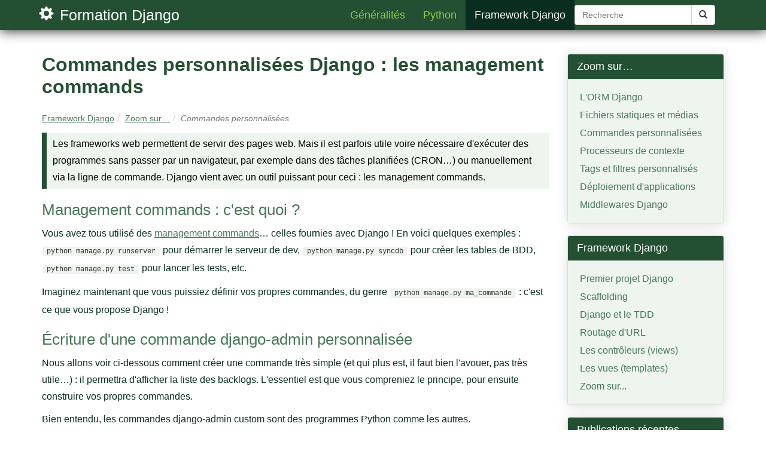

--- FILE ---
content_type: text/html
request_url: https://www.formation-django.fr/framework-django/zoom-sur/commandes-management.html
body_size: 3985
content:
<!DOCTYPE html>
<html><head><title>Commandes personnalisées Django : les management commands</title><meta name="description" content="Les frameworks web permettent de servir des pages web. Mais il est parfois utile voire nécessaire d&#39;exécuter des programmes sans passer par un navigateur, par exemple dans des tâches planifiées (CRON…) ou manuellement via la ligne de commande. Django vient avec un outil puissant pour ceci : les management commands." /><meta name="keywords" content="django management, commandes personnalisées, django ligne de commande, django cron, tâche planifiée django, django mgmt" /><meta property="og:type" content="article" /><meta property="og:title" content="Commandes personnalisées Django : les management commands" /><meta property="og:url" content="http://www.formation-django.fr/framework-django/zoom-sur/commandes-management.html" /><meta property="og:site_name" content="Formation Django" /><meta property="og:description" content="Les frameworks web permettent de servir des pages web. Mais il est parfois utile voire nécessaire d&#39;exécuter des programmes sans passer par un navigateur, par exemple dans des tâches planifiées (CRON…) ou manuellement via la ligne de commande. Django vient avec un outil puissant pour ceci : les management commands." /><meta property="og:image" content="" /><link href="//maxcdn.bootstrapcdn.com/bootstrap/3.2.0/css/bootstrap.min.css" rel="stylesheet"><!--[if lt IE 9]><script src="https://oss.maxcdn.com/libs/html5shiv/3.7.0/html5shiv.js"></script><script src="https://oss.maxcdn.com/libs/respond.js/1.4.2/respond.min.js"></script><![endif]--><link rel="stylesheet" href="/static/CACHE/css/78ab9fa9f60c.css" type="text/css" /><link rel="stylesheet" href="/static/CACHE/css/7e09c2e8d3ec.css" type="text/css" /><meta name="robots" content="all, index, follow" /><link rel="alternate" type="application/rss+xml" title="Flux RSS" href="/feed.rss" /><link href='http://fonts.googleapis.com/css?family=Ubuntu:500|Open+Sans:300|700' rel='stylesheet' type='text/css'><meta charset="utf-8"><meta http-equiv="X-UA-Compatible" content="IE=edge"><meta name="viewport" content="width=device-width, initial-scale=1.0"></head><body data-pid="51,0"><div class="container"><div class="header"><div class="navbar navbar-default navbar-fixed-top" role="navigation"><div class="container"><div class="navbar-header"><button type="button" class="navbar-toggle" data-toggle="collapse" data-target=".navbar-collapse"><span class="icon-bar"></span><span class="icon-bar"></span><span class="icon-bar"></span></button><a class="navbar-brand" href="/"><span class="glyphicon glyphicon-cog"></span>Formation Django</a></div><div class="navbar-collapse collapse"><form class="navbar-form navbar-right searchform" role="search"><div class="input-group"><input type="text" class="form-control" placeholder="Recherche" id="search-field" autocomplete="off"><span class="input-group-btn"><button data-action="search" data-index="/static/js/search_index.json" type="submit" class="btn btn-default" onClick="_gaq.push(['_trackEvent', 'CMS', 'Recherche', document.getElementById('search-field').value]);"><span class="glyphicon glyphicon-search searchbutton"></span></button></span></div></form><ul class="nav navbar-nav navbar-right"><li><a href="/generalites/">Généralités</a></li><li><a href="/python/">Python</a></li><li class="active"><a href="/framework-django/">Framework Django</a></li></ul></div></div></div></div><div class="row page"><div class="col-lg-9"><article class="content"><header><h1>Commandes personnalisées Django : les management commands</h1><nav><ul class="breadcrumb"><li itemscope itemtype="http://data-vocabulary.org/Breadcrumb"><a href="/framework-django/" itemprop="url"><span itemprop="title">Framework Django</span></a></li><li itemscope itemtype="http://data-vocabulary.org/Breadcrumb"><a href="/framework-django/zoom-sur/" itemprop="url"><span itemprop="title">Zoom sur…</span></a></li><li class="active"><em>Commandes personnalisées</em></li></ul></nav><section class="well summary"><div>Les frameworks web permettent de servir des pages web. Mais il est parfois utile voire nécessaire d'exécuter des programmes sans passer par un navigateur, par exemple dans des <strong>tâches planifiées</strong> (CRON…) ou manuellement via la <strong>ligne de commande</strong>. Django vient avec un outil puissant pour ceci : les <strong>management commands</strong>.</div></section></header><h2>Management commands : c'est quoi ?</h2><p>Vous avez tous utilisé des <a href="https://docs.djangoproject.com/en/1.6/howto/custom-management-commands/">management commands</a>… celles fournies avec Django ! En voici quelques exemples : <code>python manage.py runserver</code> pour démarrer le serveur de dev, <code>python manage.py syncdb</code> pour créer les tables de BDD, <code>python manage.py test</code> pour lancer les tests, etc.</p><p>Imaginez maintenant que vous puissiez définir vos propres commandes, du genre <code>python manage.py ma_commande</code> : c'est ce que vous propose Django !</p><h2>Écriture d'une commande django-admin personnalisée</h2><p>Nous allons voir ci-dessous comment créer une commande très simple (et qui plus est, il faut bien l'avouer, pas très utile…) : il permettra d'afficher la liste des backlogs. L'essentiel est que vous compreniez le principe, pour ensuite construire vos propres commandes.</p><p>Bien entendu, les commandes django-admin custom sont des programmes Python comme les autres.</p><h3>Où stocker les scripts ?</h3><p>Les commandes personnalisées sont stockées dans un module nommé <code>management/commands</code>, situé dans le répertoire d'une application.</p><p>Dans le répertoire de notre application chistera, créons donc une telle arborescence (sans oublier d'ajouter les fichiers __init__.py) :</p><pre><code data-language="shell">miage_scrum
|--- manage.py
|--- miage_scrum/
|--- chistera
|    |--- __init__.py
|    |--- models.py
|    |--- views.py
|    |--- tests.py
|    |--- management
|    |    |--- __init__.py
|    |    |--- commands
|    |    |    |--- __init__.py
|    |    |    |--- backlogs_list.py
</code></pre><h3>Écriture de la commande à proprement parler</h3><p>OK, notre arborescence est prête. Nous allons à présent éditer le fichier <code>backlogs_list.py</code> :</p><strong><span class="glyphicon glyphicon-pencil"></span> chistera/management/commands/backlog_list.py</strong><pre><code data-language="python">from django.core.management.base import BaseCommand

class Command(BaseCommand):
    args = '&lt;team_id&gt;'
    help = 'Affiche la liste des backlogs'

    def handle(self, *args, **options):
        self.stdout.write('Coucou !')</code></pre><p>Comme vous le constatez, l'implémentation d'une commande personnalisée est très simple : il suffit de déclarer une classe <code>Command</code> qui hérite de la classe Django <code>BaseCommand</code>, comportant une méthode <code>handle()</code> implémente le code de la commande à proprement parler. Dans cette première version, notre commande affichera simplement « Coucou ! » à l'écran.</p><p>Remarquez les attributs <code>args</code> et <code>help</code> de la classe, qui permettent de spécifier des chaînes d'aide pour notre commande (cf. ci-dessous).</p><strong><span class="glyphicon glyphicon-pencil"></span> Terminal</strong><pre><code data-language="shell">$ cd miage_scrum

$ python manage.py
Usage: manage.py subcommand [options] [args]
...
[chistera]
    backlogs_list

$ python manage.py backlogs_list --help
Usage: manage.py backlogs_list [options] &lt;team_id&gt;
Affiche la liste des backlogs

$ python manage.py backlogs_list
Coucou !</code></pre><h3>Notre commande complète</h3><p>Complétons notre commande pour qu'elle réalise l'action attendue : afficher la liste des backlogs. Il sera possible de passer un argument à notre commande : l'identifiant de l'objet <code>Team</code> si l'on souhaite n'afficher que les backlogs d'une équipe particulière.</p><strong><span class="glyphicon glyphicon-pencil"></span> chistera/management/commands/backlog_list.py</strong><pre><code data-language="python">from django.core.management.base import BaseCommand

from chistera.models import ProductBacklog

class Command(BaseCommand):
    args = '&lt;team_id&gt;'
    help = 'Affiche la liste des backlogs'

    def handle(self, *args, **options):
        try:
            team_id = int(args[0])
            backlogs = ProductBacklog.objects.filter(team__id=team_id)
        except:
            backlogs = ProductBacklog.objects.all()

        for backlog in backlogs:
            self.stdout.write(backlog.name)</code></pre><strong><span class="glyphicon glyphicon-pencil"></span> Terminal</strong><pre><code data-language="shell">$ python manage.py backlogs_list
Front office
Back office
$ python manage.py backlogs_list 2
Back office</code></pre><ul class="pager"><li class="previous"><a href="/framework-django/zoom-sur/fichiers-statiques-medias.html">&larr; Fichiers statiques et médias</a></li><li class="next"><a href="/framework-django/zoom-sur/context-processor.html">Processeurs de contexte &rarr;</a></li></ul></article></div><div class="col-lg-3"><nav class="page-menu"><div class="panel panel-default"><div class="panel-heading"><h3>Zoom sur…</h3></div><div class="panel-body"><ul class="nav nav-list"><li><a href="/framework-django/zoom-sur/orm-django.html">L&#39;ORM Django</a></li><li><a href="/framework-django/zoom-sur/fichiers-statiques-medias.html">Fichiers statiques et médias</a></li><li class="active"><a href="/framework-django/zoom-sur/commandes-management.html">Commandes personnalisées</a></li><li><a href="/framework-django/zoom-sur/context-processor.html">Processeurs de contexte</a></li><li><a href="/framework-django/zoom-sur/templates-tags-filtres.html">Tags et filtres personnalisés</a></li><li><a href="/framework-django/zoom-sur/deploiement-application-django.html">Déploiement d&#39;applications</a></li><li><a href="/framework-django/zoom-sur/middlewares-django.html">Middlewares Django</a></li></ul></div></div></section><section><div class="panel panel-default"><div class="panel-heading"><h3>Framework Django</h3></div><div class="panel-body"><ul class="nav nav-list"><li><a href="/framework-django/premier-projet/">Premier projet Django</a></li><li><a href="/framework-django/scaffolding/">Scaffolding</a></li><li><a href="/framework-django/testing/">Django et le TDD</a></li><li><a href="/framework-django/routage-url/">Routage d&#39;URL</a></li><li><a href="/framework-django/controleurs-views/">Les contrôleurs (views)</a></li><li><a href="/framework-django/vues-templates/">Les vues (templates)</a></li><li><a href="/framework-django/zoom-sur/">Zoom sur...</a></li></ul></div></div></section><section><div class="panel panel-default"><div class="panel-heading"><h3>Publications récentes</h3></div><div class="panel-body"><ul class="nav nav-list"><li><a href="/framework-django/zoom-sur/templates-tags-filtres.html"><span>Templates Django : tags et filtres personnalisés</span></a></li><li><a href="/framework-django/zoom-sur/deploiement-application-django.html"><span>Déploiement d&#39;applications Django : exemple sur serveur Linux/Apache</span></a></li><li><a href="/framework-django/zoom-sur/commandes-management.html"><span>Commandes personnalisées Django : les management commands</span></a></li><li><a href="/framework-django/zoom-sur/middlewares-django.html"><span>Middlewares Django : comment créer son propre middleware</span></a></li><li><a href="/framework-django/zoom-sur/context-processor.html"><span>Context processor Django : ajouter automatiquement des variables aux contextes des templates</span></a></li></ul></div></div></section></nav><div class="page-menu"></div></div></div><footer><hr /><ul class="nav nav-pills"><li><a href="/plan-sitemap.html">Plan du site</a></li><li><a href="/tags/">Tags</a></li><li><a href="/contact.html">Page de contact</a></li><li><a href="/feed.rss">Flux RSS</a></li></ul></footer></div><script src="http://ajax.googleapis.com/ajax/libs/jquery/1.9.1/jquery.min.js"></script><script src="//netdna.bootstrapcdn.com/bootstrap/3.2.0/js/bootstrap.min.js"></script><script type="text/javascript" src="/static/CACHE/js/6250209f72a7.js"></script><script>$(function () {$('.carousel').carousel({'interval': 3000});});</script><script type="text/javascript" src="/static/CACHE/js/c0fe0bd1bda0.js"></script><script type="text/javascript">var _gaq = _gaq || [];_gaq.push(['_setAccount', 'UA-11708288-12']);_gaq.push(['_trackPageview']);(function() {var ga = document.createElement('script'); ga.type = 'text/javascript'; ga.async = true; ga.src = ('https:' == document.location.protocol ? 'https://ssl' : 'http://www') + '.google-analytics.com/ga.js'; var s = document.getElementsByTagName('script')[0]; s.parentNode.insertBefore(ga, s);})();</script></body>
</html>

--- FILE ---
content_type: text/css
request_url: https://www.formation-django.fr/static/CACHE/css/78ab9fa9f60c.css
body_size: 908
content:
@media only screen and (max-width:800px){.navbar-default a.navbar-brand{font:20px 'Ubuntu',sans-serif}}@media only screen and (min-width:801px){.navbar-default a.navbar-brand{font:25px 'Ubuntu',sans-serif}}body{font:16px 'Open Sans',sans-serif;color:#092e20}.navbar-default{background-color:#234f32;border-bottom:#092e20;-webkit-box-shadow:0 2px 20px #333;box-shadow:0 2px 20px #333}.navbar-default a.navbar-brand,.navbar-default a.navbar-brand:hover{color:#fff;padding:10px}.navbar-default a.navbar-brand .glyphicon{margin-right:10px}.navbar-default .navbar-collapse,.navbar-default .navbar-form{border:0}.header .navbar .navbar-nav>li>a{font-size:1.1em;color:#92cc47}.navbar-default .navbar-nav>li>a:hover{background-color:#092e20;color:#fff}.navbar-default .navbar-nav>li.active>a,.navbar-default .navbar-nav>li.active>a:hover{background-color:#092e20;color:#fff}a{color:#487858}a:hover{color:#92cc47}.page{padding-top:70px}.content strong,.content table thead tr th{font-family:'Ubuntu',sans-serif;font-weight:500}.content h1{font:32px 'Ubuntu',sans-serif;color:#234f32;font-weight:700;margin-bottom:20px}.content h2{font:26px 'Ubuntu',sans-serif;color:#487858;font-weight:lighter}.content h3{font:20px 'Ubuntu',sans-serif;color:#7b9a7a;font-weight:lighter}.content h3.serp-result-title{margin-bottom:0}.content h4{font:16px 'Ubuntu',sans-serif;color:#7b9a7a;font-weight:lighter}.content a:not(.btn){text-decoration:underline}.content a:hover:not(.btn){color:#000}.content{line-height:28px}.content .label-keyword a,.content .label-keyword a:hover{color:#fff;text-decoration:none}figcaption{font-style:italic;font-weight:bold}.page-menu{padding-top:20px}.page-menu .panel{-webkit-box-shadow:0 2px 20px #ddd;box-shadow:0 2px 20px #ddd}.page-menu .panel-heading{background-color:#234f32}.page-menu h3{font:18px 'Ubuntu',sans-serif;margin:0;padding:0;color:#fff}.page-menu .panel-body{background-color:#eef5ee}.page-menu .nav-list li a{padding:2px 5px;font-size:16px;font-weight:200;line-height:26px}.page-menu .nav-list li a:hover{color:#fff;background-color:#92cc47}.page-menu img.page-thumb{width:50px;height:50px;margin-right:10px}.breadcrumb{background:transparent;margin:0;padding:0 0 10px 0;font-size:14px;font-weight:200;color:#888}.well{padding:5px 5px 5px 10px;color:#000;background-color:#eef5ee;border:0;border-left:8px solid #234f32;border-radius:0;-webkit-border-radius:0;-moz-border-radius:0;-webkit-box-shadow:none;box-shadow:none}.illustration.pull-left{margin-right:10px}.illustration.pull-right{margin-left:10px}.illustration .legende{font-size:.8em;color:#aaa;font-style:italic;margin-top:-10px}.map-directions-well h4{margin-top:0}.map-directions-well #map-directions{font-size:12px;clear:both}footer{margin-bottom:20px}.btn-primary{background-color:#487858;border-color:#092e20;color:#fff}.btn-primary:hover{background-color:#598969;border-color:#1a3f31}form label{font-weight:lighter}#serp .page{padding-top:10px}.ktest .question .statement{font-weight:bold;font:20px 'Ubuntu',sans-serif;color:#7b9a7a;margin-bottom:10px}.ktest .well{padding:15px}.ktest div.question-number{float:right;font-size:12px;margin:0;color:#487858}

--- FILE ---
content_type: text/css
request_url: https://www.formation-django.fr/static/CACHE/css/7e09c2e8d3ec.css
body_size: 383
content:
pre{border:1px solid #ccc;word-wrap:break-word;padding:6px 10px;line-height:19px;margin-bottom:20px}code{border:1px solid #eaeaea;margin:0 2px;padding:0 5px;font-size:12px}pre code{border:0;padding:0;margin:0;-moz-border-radius:0;-webkit-border-radius:0;border-radius:0}pre,code{font-family:Consolas,'Liberation Mono',Courier,monospace;color:#333;background:#eef5ee;-moz-border-radius:3px;-webkit-border-radius:3px;border-radius:3px}pre,pre code{font-size:13px}pre .comment{color:#998}pre .support{color:#0086b3}pre .tag,pre .tag-name{color:navy}pre .keyword,pre .css-property,pre .vendor-prefix,pre .sass,pre .class,pre .id,pre .css-value,pre .entity.function,pre .storage.function{font-weight:bold}pre .css-property,pre .css-value,pre .vendor-prefix,pre .support.namespace{color:#333}pre .constant.numeric,pre .keyword.unit,pre .hex-color{font-weight:normal;color:#099}pre .entity.class{color:#458}pre .entity.id,pre .entity.function{color:#900}pre .attribute,pre .variable{color:teal}pre .string,pre .support.value{font-weight:normal;color:#d14}pre .regexp{color:#009926}

--- FILE ---
content_type: application/javascript
request_url: https://www.formation-django.fr/static/CACHE/js/c0fe0bd1bda0.js
body_size: 5746
content:
window.Rainbow=function(){function G(e){var d,j=e.getAttribute&&e.getAttribute("data-language")||0;if(!j){e=e.attributes;for(d=0;d<e.length;++d){if("data-language"===e[d].nodeName){return e[d].nodeValue}}}return j}function F(e){var d=G(e)||G(e.parentNode);if(!d){var j=/\blang(?:uage)?-(\w+)/;(e=e.className.match(j)||e.parentNode.className.match(j))&&(d=e[1])}return d}function u(e,d){for(var j in O[P]){j=parseInt(j,10);if(e==j&&d==O[P][j]?0:e<=j&&d>=O[P][j]){delete O[P][j],delete N[P][j]}if(e>=j&&e<O[P][j]||d>j&&d<O[P][j]){return !0}}return !1}function E(e,d){return'<span class="'+e.replace(/\./g," ")+(M?" "+M:"")+'">'+d+"</span>"}function i(t,s,r,o){var q=t.exec(r);if(q){++h;!s.name&&"string"==typeof s.matches[0]&&(s.name=s.matches[0],delete s.matches[0]);var j=q[0],n=q.index,v=q[0].length+n,p=function(){function l(){i(t,s,r,o)}h%100>0?l():setTimeout(l,0)};if(u(n,v)){p()}else{var d=g(s.matches),e=function(l,B,x){if(l>=B.length){x(j)}else{var A=q[B[l]];if(A){var z=s.matches[B[l]],w=z.language,y=z.name&&z.matches?z.matches:z,m=function(C,S,R){var D;D=0;var Q;for(Q=1;Q<B[l];++Q){q[Q]&&(D=D+q[Q].length)}S=R?E(R,S):S;j=j.substr(0,D)+j.substr(D).replace(C,S);e(++l,B,x)};w?K(A,w,function(C){m(A,C)}):typeof z==="string"?m(A,A,z):f(A,y.length?y:[y],function(C){m(A,C,z.matches?z.name:0)})}else{e(++l,B,x)}}};e(0,d,function(l){s.name&&(l=E(s.name,l));if(!N[P]){N[P]={};O[P]={}}N[P][n]={replace:q[0],"with":l};O[P][n]=v;p()})}}else{o()}}function g(e){var d=[],j;for(j in e){e.hasOwnProperty(j)&&d.push(j)}return d.sort(function(m,l){return l-m})}function f(e,d,l){function j(m,n){n<m.length?i(m[n].pattern,m[n],e,function(){j(m,++n)}):k(e,function(o){delete N[P];delete O[P];--P;l(o)})}++P;j(d,0)}function k(e,d){function l(o,m,p,r){if(p<m.length){++c;var q=m[p],n=N[P][q],o=o.substr(0,q)+o.substr(q).replace(n.replace,n["with"]),q=function(){l(o,m,++p,r)};0<c%250?q():setTimeout(q,0)}else{r(o)}}var j=g(N[P]);l(e,j,0,d)}function K(j,e,n){var m=L[e]||[],l=L[b]||[],e=a[e]?m:m.concat(l);f(j.replace(/</g,"&lt;").replace(/>/g,"&gt;").replace(/&(?![\w\#]+;)/g,"&amp;"),e,n)}function J(j,e,n){if(e<j.length){var m=j[e],l=F(m);return !(-1<(" "+m.className+" ").indexOf(" rainbow "))&&l?(l=l.toLowerCase(),m.className+=m.className?" rainbow":"rainbow",K(m.innerHTML,l,function(d){m.innerHTML=d;N={};O={};H&&H(m,l);setTimeout(function(){J(j,++e,n)},0)})):J(j,++e,n)}n&&n()}function I(l,j){var l=l&&"function"==typeof l.getElementsByTagName?l:document,p=l.getElementsByTagName("pre"),o=l.getElementsByTagName("code"),m,n=[];for(m=0;m<o.length;++m){n.push(o[m])}for(m=0;m<p.length;++m){p[m].getElementsByTagName("code").length||n.push(p[m])}J(n,0,j)}var N={},O={},L={},a={},P=0,b=0,h=0,c=0,M,H;return{extend:function(e,d,j){1==arguments.length&&(d=e,e=b);a[e]=j;L[e]=d.concat(L[e]||[])},b:function(d){H=d},a:function(d){M=d},color:function(e,d,j){if("string"==typeof e){return K(e,d,j)}if("function"==typeof e){return I(0,e)}I(e,d)}}}();document.addEventListener?document.addEventListener("DOMContentLoaded",Rainbow.color,!1):window.attachEvent("onload",Rainbow.color);Rainbow.onHighlight=Rainbow.b;Rainbow.addClass=Rainbow.a;
Rainbow.extend([{matches:{1:[{name:"keyword.operator",pattern:/\=|\+/g},{name:"keyword.dot",pattern:/\./g}],2:{name:"string",matches:{name:"constant.character.escape",pattern:/\\('|"){1}/g}}},pattern:/(\(|\s|\[|\=|:|\+|\.)(('|")([^\\\1]|\\.)*?(\3))/gm},{name:"comment",pattern:/\/\*[\s\S]*?\*\/|(\/\/|\#)[\s\S]*?$/gm},{name:"constant.numeric",pattern:/\b(\d+(\.\d+)?(e(\+|\-)?\d+)?(f|d)?|0x[\da-f]+)\b/gi},{matches:{1:"keyword"},pattern:/\b(and|array|as|b(ool(ean)?|reak)|c(ase|atch|har|lass|on(st|tinue))|d(ef|elete|o(uble)?)|e(cho|lse(if)?|xit|xtends|xcept)|f(inally|loat|or(each)?|unction)|global|if|import|int(eger)?|long|new|object|or|pr(int|ivate|otected)|public|return|self|st(ring|ruct|atic)|switch|th(en|is|row)|try|(un)?signed|var|void|while)(?=\(|\b)/gi},{name:"constant.language",pattern:/true|false|null/g},{name:"keyword.operator",pattern:/\+|\!|\-|&(gt|lt|amp);|\||\*|\=/g},{matches:{1:"function.call"},pattern:/(\w+?)(?=\()/g},{matches:{1:"storage.function",2:"entity.name.function"},pattern:/(function)\s(.*?)(?=\()/g}]);
Rainbow.extend("python",[{name:"variable.self",pattern:/self/g},{name:"constant.language",pattern:/None|True|False|NotImplemented|\.\.\./g},{name:"support.object",pattern:/object/g},{name:"support.function.python",pattern:/\b(bs|divmod|input|open|staticmethod|all|enumerate|int|ord|str|any|eval|isinstance|pow|sum|basestring|execfile|issubclass|print|super|bin|file|iter|property|tuple|bool|filter|len|range|type|bytearray|float|list|raw_input|unichr|callable|format|locals|reduce|unicode|chr|frozenset|long|reload|vars|classmethod|getattr|map|repr|xrange|cmp|globals|max|reversed|zip|compile|hasattr|memoryview|round|__import__|complex|hash|min|set|apply|delattr|help|next|setattr|buffer|dict|hex|object|slice|coerce|dir|id|oct|sorted|intern)(?=\()/g},{matches:{1:"keyword"},pattern:/\b(pass|lambda|with|is|not|in|from|elif|raise|del)(?=\(|\b)/g},{matches:{1:"storage.class",2:"entity.name.class",3:"entity.other.inherited-class"},pattern:/(class)\s+(\w+)\((\w+?)\)/g},{matches:{1:"storage.function",2:"support.magic"},pattern:/(def)\s+(__\w+)(?=\()/g},{name:"support.magic",pattern:/__(name)__/g},{matches:{1:"keyword.control",2:"support.exception.type"},pattern:/(except) (\w+):/g},{matches:{1:"storage.function",2:"entity.name.function"},pattern:/(def)\s+(\w+)(?=\()/g},{name:"entity.name.function.decorator",pattern:/@([\w\.]+)/g},{name:"comment.docstring",pattern:/('{3}|"{3})[\s\S]*?\1/gm}]);
Rainbow.extend("php",[{name:"support",pattern:/\becho\b/g},{matches:{1:"variable.dollar-sign",2:"variable"},pattern:/(\$)(\w+)\b/g},{name:"constant.language",pattern:/true|false|null/ig},{name:"constant",pattern:/\b[A-Z0-9_]{2,}\b/g},{name:"keyword.dot",pattern:/\./g},{name:"keyword",pattern:/\b(die|end(for(each)?|switch|if)|case|require(_once)?|include(_once)?)(?=\(|\b)/g},{matches:{1:"keyword",2:{name:"support.class",pattern:/\w+/g}},pattern:/(instanceof)\s([^\$].*?)(\)|;)/g},{matches:{1:"support.function"},pattern:/\b(array(_key_exists|_merge|_keys|_shift)?|isset|count|empty|unset|printf|is_(array|string|numeric|object)|sprintf|each|date|time|substr|pos|str(len|pos|tolower|_replace|totime)?|ord|trim|in_array|implode|end|preg_match|explode|fmod|define|link|list|get_class|serialize|file|sort|mail|dir|idate|log|intval|header|chr|function_exists|dirname|preg_replace|file_exists)(?=\()/g},{name:"variable.language.php-tag",pattern:/(&lt;\?(php)?|\?&gt;)/g},{matches:{1:"keyword.namespace",2:{name:"support.namespace",pattern:/\w+/g}},pattern:/\b(namespace|use)\s(.*?);/g},{matches:{1:"storage.modifier",2:"storage.class",3:"entity.name.class",4:"storage.modifier.extends",5:"entity.other.inherited-class",6:"storage.modifier.extends",7:"entity.other.inherited-class"},pattern:/\b(abstract|final)?\s?(class|interface|trait)\s(\w+)(\sextends\s)?([\w\\]*)?(\simplements\s)?([\w\\]*)?\s?\{?(\n|\})/g},{name:"keyword.static",pattern:/self::|static::/g},{matches:{1:"storage.function",2:"support.magic"},pattern:/(function)\s(__.*?)(?=\()/g},{matches:{1:"keyword.new",2:{name:"support.class",pattern:/\w+/g}},pattern:/\b(new)\s([^\$].*?)(?=\)|\(|;)/g},{matches:{1:{name:"support.class",pattern:/\w+/g},2:"keyword.static"},pattern:/([\w\\]*?)(::)(?=\b|\$)/g},{matches:{2:{name:"support.class",pattern:/\w+/g}},pattern:/(\(|,\s?)([\w\\]*?)(?=\s\$)/g}]);
Rainbow.extend("shell",[{name:"shell",matches:{1:{language:"shell"}},pattern:/\$\(([\s\S]*?)\)/gm},{matches:{2:"string"},pattern:/(\(|\s|\[|\=)(('|")[\s\S]*?(\3))/gm},{name:"keyword.operator",pattern:/&lt;|&gt;|&amp;/g},{name:"comment",pattern:/\#[\s\S]*?$/gm},{name:"storage.function",pattern:/(.+?)(?=\(\)\s{0,}\{)/g},{name:"support.command",pattern:/\b(echo|rm|ls|(mk|rm)dir|cd|find|cp|exit|pwd|exec|trap|source|shift|unset)/g},{matches:{1:"keyword"},pattern:/\b(break|case|continue|do|done|elif|else|esac|eval|export|fi|for|function|if|in|local|return|set|then|unset|until|while)(?=\(|\b)/g}],true);
/*!
 * jquery-ktest v1.3
 */
(function(f){var h=function(i){return i.charAt(0).toUpperCase()+i.slice(1)};var e=function(){var i={start_test:"start test",question:"question",nbr_questions:"number of questions",difficulty:"difficulty",simple:"simple",medium:"medium",hard:"hard",estimated_time:"estimated time",minute:"minute",validate:"validate",continue_next:"continue",correct_answer:"correct answer",you_made:"you made",mistake:"mistake",test_is_finished:"this test is finished, you did it in",less_than_a:"less than a",you_correctly_answered:"you correctly answered",on:"on",something_like:"something like",review_all:"review all questions",html_failed_comment:"<p><strong>You failed this test.</strong></p><p>But don't worry, reading our advices should allow you to make significant progress.</p><p>Good luck !</p>",html_can_do_better_comment:"<p><strong>You are average on this test.</strong></p><p>Reading our advices should allow you to make get better.</p><p>Good luck !</p>",html_good_job_comment:"<p><strong>Good job on this test!</strong></p><p>Feel free to try out our other tests.</p>"};if(typeof f.fn.ktest.labels!="undefined"){f.each(f.fn.ktest.labels,function(k,j){i[k]=j})}f.fn.ktest.labels=i};var g=function(k){var i=k.find(".question"),l=i.length,j=new Date();k.find(".notice").hide();i.hide();f.each(i,function(o,n){var m=f(n);m.data("index",parseInt(o+1));if(o<l-1){m.data("next-question",i[o+1])}});k.data("begin-time",j);d(f(i[0]))};var d=function(i){var k=i.closest(".ktest"),n=i.find("ul.answers"),l=n.find("li"),j=i.closest(".ktest").find(".question"),m=f("<form />");j.hide();i.prepend('<div class="question-number">Question '+i.data("index")+"/"+k.data("nbr-questions")+"</div>");n.hide();i.append(m);i.addClass("well");f.each(l,function(o,p){var s=f(p),r=s.html(),q=s.data("correct")===true?true:false;m.append('<div><label><input data-correct="'+q+'" class="answer" type="checkbox" /> '+r+"</label></div>")});i.append('<a data-action="ktest-validate-answer" href="#" class="btn btn-primary">'+h(f.fn.ktest.labels.validate)+"</a>");i.show();f(document).scrollTop(i.offset().top)};var b=function(i,p){var k=i.closest(".ktest"),n=i.find("form").find(".answer"),m=i.find(".infos"),o=i.find('a[data-action="ktest-validate-answer"]'),j=0,l=k.data("nbr-correct-answers");f.each(n,function(q,s){var t=f(s),r=t.data("correct");if((f(s).prop("checked")&&r==true)||(!f(s).prop("checked")&&r==false)){t.closest("label").addClass("text-success")}else{t.closest("label").addClass("text-danger");j++}});o.hide();if(j>0){i.append('<p class="alert alert-danger">'+h(f.fn.ktest.labels.you_made)+" "+j+" "+f.fn.ktest.labels.mistake+(j>1?"s":"")+" !</p>")}else{i.append('<p class="alert alert-success">'+h(f.fn.ktest.labels.correct_answer)+" !</p>");k.data("nbr-correct-answers",l+1)}if(m.length){i.append(m);m.show();f(document).scrollTop(m.offset().top)}i.append('<a data-action="ktest-continue-test" class="btn btn-primary" href="#">'+h(f.fn.ktest.labels.continue_next)+"…</a>");if(typeof p!="undefined"){p(j)}};var a=function(l,j){var i=l.find(".question"),m=Math.round(100*j.nbr_correct_answers*20/j.nbr_questions)/100,n=j.test_duration/1000/60,k=f('<div class="well report">				<p>'+h(f.fn.ktest.labels.test_is_finished)+" "+(n>1.1?Math.round(n):f.fn.ktest.labels.less_than_a)+" "+f.fn.ktest.labels.minute+(Math.round(n)>=2?"s":"")+".</p>				<p>"+h(f.fn.ktest.labels.you_correctly_answered)+" "+j.nbr_correct_answers+" "+f.fn.ktest.labels.question+(j.nbr_correct_answers>1?"s":"")+" "+f.fn.ktest.labels.on+" "+j.nbr_questions+" ("+f.fn.ktest.labels.something_like+" <strong>"+m+"/20</strong>).</p>			</div>");i.hide();if(m<10){k.append('<div class="alert alert-danger">'+f.fn.ktest.labels.html_failed_comment+"</div>")}else{if(m>=10&&m<15){k.append('<div class="alert alert-warning">'+f.fn.ktest.labels.html_can_do_better_comment+"</div>")}else{k.append('<div class="alert alert-success">'+f.fn.ktest.labels.html_good_job_comment+"</div>")}}k.append('<div>			<a data-action="ktest-show-all-answers" href="#" class="btn btn-default">'+h(f.fn.ktest.labels.review_all)+"</a>		</div>");l.append(k)};var c=function(j){var i=j.find(".question");f.each(i,function(l,k){f(k).show();f(k).find("a").hide()});j.find(".report").hide();f(document).scrollTop(j.offset().top)};f.fn.ktest=function(i){var k={push_ga_events:false};var j=f.extend({},k,i);e();this.each(function(){var n=f(this),m=typeof n.data("difficulty")!="undefined"?n.data("difficulty"):null,q=typeof n.data("time")!="undefined"?n.data("time"):null,l=n.find(".question"),o=l.length,p=f('<div class="well notice"><p>'+h(f.fn.ktest.labels.nbr_questions)+" : <strong>"+o+"</strong></p></div>");l.hide();n.addClass("ktest");n.find(".infos").hide();n.data("nbr-questions",o);n.data("nbr-correct-answers",0);n.append(p);if(m){p.append("<p>"+h(f.fn.ktest.labels.difficulty)+" : "+(m==1?'<span class="label label-success">'+h(f.fn.ktest.labels.simple)+"</span>":m==2?'<span class="label label-warning">'+h(f.fn.ktest.labels.medium)+"</span>":m==3?'<span class="label label-danger">'+h(f.fn.ktest.labels.hard)+"</span>":"")+"</p>")}if(q){p.append("<p>"+h(f.fn.ktest.labels.estimated_time)+" : <strong>"+q+" "+f.fn.ktest.labels.minute+(q>1?"s":"")+"</strong></p>")}n.find(".description").prependTo(p);n.append('<a data-action="ktest-start-test" href="#" class="btn btn-primary">'+h(f.fn.ktest.labels.start_test)+"</a>");n.on("click",'a[data-action="ktest-start-test"]',function(){var s=f(this),r=f(this).closest(".ktest");s.hide();g(r);return false});n.on("click",'a[data-action="ktest-validate-answer"]',function(){var r=f(this).closest(".question");b(r,function(s){if(j.push_ga_events){var u=r.find(".statement").text();try{_gaq.push(["_trackEvent","jquery-ktest",u,s.toString()])}catch(t){throw"Error when pushing Google Analytics event"}}});return false});n.on("click",'a[data-action="ktest-continue-test"]',function(){var s=f(this).closest(".ktest"),r=f(this).closest(".question"),u=f(r.data("next-question"));if(u.length){d(u)}else{var t={nbr_questions:s.data("nbr-questions"),nbr_correct_answers:s.data("nbr-correct-answers"),test_duration:new Date(new Date()-s.data("begin-time"))};a(s,t)}return false});n.on("click",'a[data-action="ktest-show-all-answers"]',function(){var r=f(this).closest(".ktest");c(r);return false})})}}(jQuery));
$.fn.ktest.labels={start_test:"démarrer le test",question:"question",nbr_questions:"nombre de questions",difficulty:"difficulté",simple:"simple",medium:"moyen",hard:"difficile",estimated_time:"temps estimé",minute:"minute",validate:"valider",continue_next:"continuer",correct_answer:"réponse correcte",you_made:"vous avez commis",mistake:"erreur",test_is_finished:"le test est terminé, vous l'avez réalisé en",less_than_a:"moins d'une",you_correctly_answered:"vous avez répondu correctement à",on:"sur",something_like:"soit quelque chose comme",review_all:"voir le corrigé complet",html_failed_comment:"<p><strong>Vous n'avez pas obtenu la moyenne à ce test.</strong></p><p>Pas de panique, avec les conseils qui vous ont été donnés, vous devriez combler ces lacunes.</p><p>Bon courage !</p>",html_can_do_better_comment:"<p><strong>Vos résultats sont moyens.</strong></p><p>Pas de panique, avec les conseils qui vous ont été donnés, vous devriez combler ces lacunes.</p><p>Bon courage !</p>",html_good_job_comment:"<p><strong>Vos résultats sont bons.</strong></p><p>Pour aller plus loin, n'hésitez pas à passer les autres tests présentés sur le site !</p>"};
$(function(){$(".ktest").ktest({push_ga_events:true})});

--- FILE ---
content_type: application/javascript
request_url: https://www.formation-django.fr/static/CACHE/js/6250209f72a7.js
body_size: 2662
content:
var SearchHelpers={count_occurrences:function(b,a,f){b+="";a+="";if(a.length<=0){return b.length+1}var e=0,d=0,c=f?1:a.length;while(true){d=b.indexOf(a,d);if(d>=0){e++;d+=c}else{break}}return e},remove_array_duplicates:function(c){var a=[],b;for(b=c.length-1;b>=0;b--){if($.inArray(c[b],a)===-1){a.push(c[b])}}return a},strip_accents:function(a){var b={};b.latin_map={"À":"A","Â":"A","Ä":"A","É":"E","È":"E","Ê":"E","Ë":"E","Ç":"C","Ù":"U","Û":"U","Ü":"U","Î":"I","Ï":"I","Ô":"O","Ö":"O","Ÿ":"Y","Æ":"AE","Œ":"OE","à":"a","â":"a","ä":"a","é":"e","è":"e","ê":"e","ë":"e","ç":"c","ù":"u","û":"u","ü":"u","î":"i","ï":"i","ô":"o","ö":"o","ÿ":"y","æ":"ae","œ":"oe"};return a.replace(/[^A-Za-z0-9\[\] ]/g,function(c){return b.latin_map[c]||c})}};var Query=function(c,b){var a=this;if(b!==undefined){$.each(b,function(d,e){a[d]=e})}a.init=function(){if(a.stop_words===undefined||!a.stop_words instanceof Array){a.stop_words=[]}if(a.typos===undefined||!a.typos instanceof Array){a.typos=[]}a.query_string=c.replace(/[&\/\\#,+()$~%.'":*?<>{}«»\-]/g," ");a.query_string_no_accent=SearchHelpers.strip_accents(c);a.terms=a.query_string.split(" ");a.relevant_terms=a.get_relevant_terms();a.relevant_terms_singular=a.singularize_terms(a.relevant_terms);a.relevant_terms_plural=a.pluralize_terms(a.relevant_terms);a.relevant_terms_all=SearchHelpers.remove_array_duplicates($.merge($.merge($.merge([],a.relevant_terms),a.relevant_terms_singular),a.relevant_terms_plural));a.relevant_terms_all_no_accent=a.strip_accents_in_terms(a.relevant_terms_all)};a.get_relevant_terms=function(){var g=[],f,e,d;for(f=0;f<a.terms.length;f++){d=a.terms[f];for(e=0;e<a.typos.length;e++){if($.inArray(d,a.typos[e][1])!==-1){d=a.typos[e][0];break}}if(d.length>1&&$.inArray(d,a.stop_words)===-1){g.push(d)}}return g};a.singularize_terms=function(g){if(g!==undefined&&g instanceof Array){var f=[],e,d,h;for(e=0;e<g.length;e++){d=g[e];h=d.length;if(d[h-1].toLowerCase()==="s"){f.push(d.substring(0,[h-1]))}else{if(h>4&&d.substring(h-4,h).toLowerCase()==="eaux"){f.push(d.substring(0,[h-1]))}else{if(h>3&&d.substring(h-3,h).toLowerCase()==="aux"){f.push(d.substring(0,[h-3])+"al")}else{f.push(d)}}}}return SearchHelpers.remove_array_duplicates(f)}return g};a.pluralize_terms=function(g){if(g!==undefined&&g instanceof Array){var f=[],e,d,h;for(e=0;e<g.length;e++){d=g[e];h=d.length;if(h>2&&d.substring(h-2,h).toLowerCase()==="al"){f.push(d.substring(0,[h-2])+"aux")}else{f.push(d)}}return SearchHelpers.remove_array_duplicates(f)}return g};a.strip_accents_in_terms=function(g){if(g!==undefined&&g instanceof Array){var d=[],f,e;for(f=0;f<g.length;f++){e=g[f];d.push(SearchHelpers.strip_accents(e))}return d}return g};a.init();return a};var SearchIndex=function(b){var a=this;$.each(b,function(c,d){a[c]=d});a.init=function(){if(a.index.settings===undefined){a.index.settings={}}if(a.index.settings.nbr_results_per_page===undefined){a.index.settings.nbr_results_per_page=10}};a.process_redirects=function(e,g){if(a.index.redirects){var f=a.index.redirects,d,c;for(d=0;d<f.length;d++){for(c=0;c<f[0].length;c++){if(SearchHelpers.strip_accents(f[d][0][c])===e.query_string_no_accent){window.location.replace(f[d][1]);return true}}}}if(g!==undefined){g()}};a.get_amazon_data=function(g){var f=[];if(a.index.amazon_products!==undefined){var d=a.index.amazon_products,e,c;for(e=0;e<d.length;e++){for(c=0;c<d[0].length;c++){if(SearchHelpers.strip_accents(d[e][0][c])===g.query_string_no_accent){f.push(d[e][1])}}}}return f[0]};a.calculate_score=function(g,f){var d=SearchHelpers.count_occurrences(SearchHelpers.strip_accents(g.title).toLowerCase(),f),e=SearchHelpers.count_occurrences(SearchHelpers.strip_accents(g.description).toLowerCase(),f),h=SearchHelpers.count_occurrences(SearchHelpers.strip_accents(g.keywords).toLowerCase(),f),c=SearchHelpers.count_occurrences(SearchHelpers.strip_accents(g.headers).toLowerCase(),f);return 7*d+3*e+2*h+6*c};a.query=function(c,d){a.process_redirects(c,function(){var h=[],e=a.index.pages,k,j,g,f;for(k=e.length-1;k>=0;k--){j=e[k];j.score=a.calculate_score(j,c.query_string_no_accent)*3;if(j.score>0){j.exact_match=true}else{j.exact_match=false}for(g=c.relevant_terms_all_no_accent.length-1;g>=0;g--){j.score=j.score+a.calculate_score(j,c.relevant_terms_all_no_accent[g].toLowerCase())}if(j.score>0){f=0;for(f;f<h.length;f++){if(j.score>h[f].score){h.splice(f,0,j);break}}if(f===h.length){h.push(j)}}}if(d!==undefined){d(h)}})};a.init();return a};$(function(){var a=$('button[data-action="search"]').data("index");function b(f,e){var d=$(".content");$("#serp").remove();d.html('<div id="serp"><a name="serp"></a><h1>Moteur de recherche</h1><div class="well">Voici les résultats de votre recherche pour « <strong>'+f+"</strong> ». Nombre total de pages trouvées : <strong>"+e+"</strong>.</div></div>");return $("#serp")}function c(f,g){var e=f.query_string,d=f.suggestions!==undefined?f.suggestions:false;$.getJSON(a,function(i){var j=new SearchIndex({index:i}),h=new Query(e,{stop_words:j.index.stop_words,typos:j.index.typos});j.query(h,function(n){var l=n.length,m=b(e,l);if(l>0){var p=j.get_amazon_data(h),k,t,q;if(p!==undefined&&p.length>0){$.each(p,function(r,u){m.append(u+"&nbsp;")})}for(k=0;k<l;k++){t=n[k];q=j.index.settings.nbr_results_per_page-1;m.append('<div class="page"'+(k>q?'style="display: none"':"")+'>                            <h3 class="serp-result-title">'+(t.exact_match?'<span class="glyphicon glyphicon-star"></span> ':"")+'<a href="'+t.url+'">'+t.title.replace(e,"<strong>"+e+"</strong>")+'</a></h3>                            <div class="text-muted"><small>'+t.section+"</small></div>                            <p>"+t.description.replace(e,"<strong>"+e+"</strong>")+"</p>                            </div>");if(k===q&&l>k){m.append('<a class="btn btn-primary" href="#" data-action="search-more-results"><span class="glyphicon glyphicon-plus"></span> Afficher plus de résultats…</a>')}}$(document).scrollTop($("#serp").offset().top)}if(d){var s=[],o="https://www.googleapis.com/freebase/v1/search";f={query:e,lang:"fr",limit:10,indent:true,encode:"html"};$.getJSON(o+"?callback=?",f,function(r){s=r.result;if(r.result.length>0){$("#serp").append('<div id="suggestions"><a name="suggestions"></a><h2><span class="glyphicon glyphicon-share-alt"></span> Suggestions de recherches</h2><ul></ul></div>');$.each(r.result,function(v,u){if(u.name){$("#suggestions ul").append('<a href="#" class="search-link"><li>'+u.name+"</li></a>")}})}if(g!==undefined){g(n,s)}})}else{if(g!==undefined){g(n,[])}}})})}$('button[data-action="search"]').click(function(){var d=$(this),f=d.closest("form").find("input"),e=f.val();if(e.length<3){f.popover({title:"Trop court !",content:"Saisissez plus de 2 caractères.",placement:"bottom",trigger:"manual"});f.popover("show");return false}f.popover("destroy");c({query_string:e,suggestions:false},function(h,i){f.val("");if(h.length===0){var g="Votre requête n'a retourné aucun résultat.";if(i.length>0){g+=" Voyez ces <a href='#suggestions'>suggestions de recherches</a> !"}f.popover({title:"Aucun résultat",content:g,placement:"bottom",trigger:"manual",html:true});f.popover("show");return false}f.popover("destroy");f.val("")});return false});$(document).on("click",'#serp a[data-action="search-more-results"]',function(){$(this).hide();$("#serp .page").fadeIn();return false});$(document).on("click",".search-link",function(){var d=$(this).text();c({query_string:d,suggestions:false});return false})});